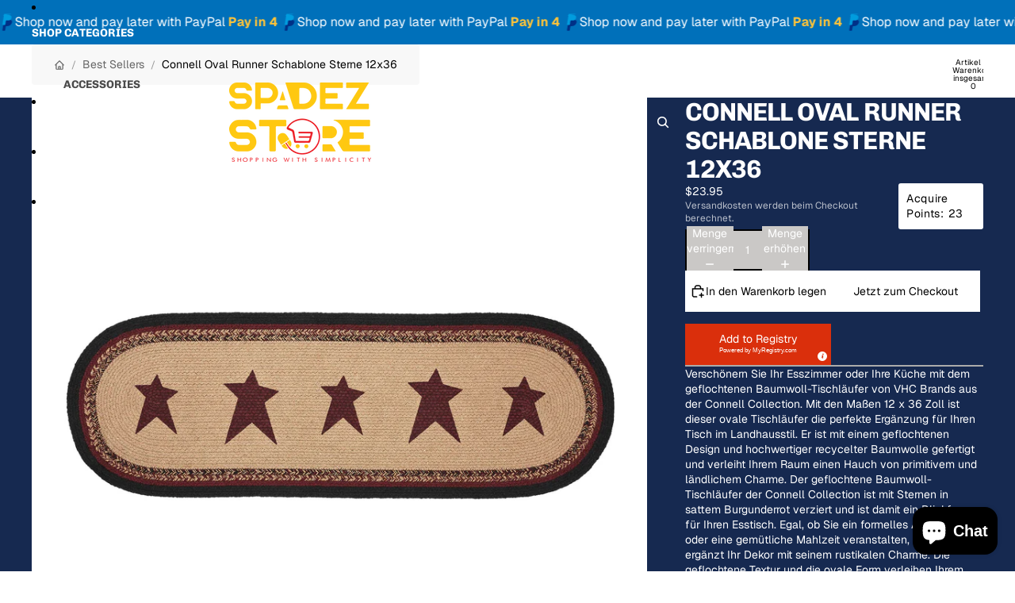

--- FILE ---
content_type: text/javascript; charset=utf-8
request_url: https://www.spadezstore.com/de/products/connell-oval-runner-stencil-stars-12x36.js
body_size: 2456
content:
{"id":8369794973884,"title":"Connell Oval Runner Schablone Sterne 12x36","handle":"connell-oval-runner-stencil-stars-12x36","description":"\u003cp\u003eVerschönern Sie Ihr Esszimmer oder Ihre Küche mit dem geflochtenen Baumwoll-Tischläufer von VHC Brands aus der Connell Collection. Mit den Maßen 12 x 36 Zoll ist dieser ovale Tischläufer die perfekte Ergänzung für Ihren Tisch im Landhausstil. Er ist mit einem geflochtenen Design und hochwertiger recycelter Baumwolle gefertigt und verleiht Ihrem Raum einen Hauch von primitivem und ländlichem Charme. Der geflochtene Baumwoll-Tischläufer der Connell Collection ist mit Sternen in sattem Burgunderrot verziert und ist damit ein Blickfang für Ihren Esstisch. Egal, ob Sie ein formelles Abendessen oder eine gemütliche Mahlzeit veranstalten, dieser Läufer ergänzt Ihr Dekor mit seinem rustikalen Charme. Die geflochtene Textur und die ovale Form verleihen Ihrem Tisch eine einzigartige und strukturierte Oberfläche und werten Ihr Esserlebnis auf. Dieser Tischläufer verschönert nicht nur Ihr Esszimmerdekor, sondern ist auch praktisch und langlebig. Er ist leicht zu reinigen und hält dem täglichen Gebrauch stand, was ihn zur idealen Wahl für vielbeschäftigte Haushalte macht. Werten Sie Ihren Essbereich mit dem geflochtenen Baumwoll-Tischläufer der Connell Collection auf, einem vielseitigen Akzent, der nahtlos rustikale und ländliche Stile miteinander verbindet und Ihrem Zuhause gleichzeitig Wärme und Stil verleiht.\u003c\/p\u003e\n\n\u003cp\u003e\u003cbr\u003e\u003c\/p\u003e\n\n \u003ch4\u003e\u003cspan\u003eMerkmale\u003c\/span\u003e\u003c\/h4\u003e\n\n\u003cul\u003e\n\n\u003cli\u003e Ländlich inspiriertes Design: Verschönern Sie Ihr Esszimmer oder Ihre Küche mit diesem bezaubernden Tischläufer aus gewebter Baumwolle aus der Connell Collection. Seine rustikale Ästhetik mit aufgedruckten Sternen verleiht Ihrem Zuhause einen Hauch rustikaler Eleganz.\u003c\/li\u003e\n\n\u003cli\u003e Langlebige Konstruktion: Dieser Tischläufer aus geflochtener Baumwolle besticht durch Textur und Haltbarkeit. Sein geflochtenes Design sorgt für Langlebigkeit und macht ihn zu einer funktionalen und stilvollen Ergänzung für Ihren gedeckten Tisch.\u003c\/li\u003e\n\n\u003cli\u003e Ovale Form: Die ovale Form dieses Tischläufers bietet eine einzigartige Abwandlung traditioneller rechteckiger Läufer. Er ist perfekt für Esstische im Landhausstil und verleiht Ihrem Esserlebnis eine rustikale Note.\u003c\/li\u003e\n\n\u003cli\u003e Vielseitige Größe: Mit den Maßen 12 x 36 Zoll ist dieser Tischläufer vielseitig einsetzbar und passt auf eine Reihe von Tischgrößen. Ob für den täglichen Gebrauch oder besondere Anlässe, er ist die ideale Wahl, um Ihrem Essbereich ländlichen Charme zu verleihen.\u003c\/li\u003e\n\n \u003cli\u003eEinfache Pflege: Dieser Läufer ist praktisch gestaltet und lässt sich leicht reinigen und pflegen. Seine burgunderfarbene Farbe und das Sternenmuster machen ihn zu einem Hingucker für Ihren Esstisch oder andere Oberflächen.\u003c\/li\u003e\n\n\u003cli\u003e Passende Dekoration: Kombinieren Sie diesen Tischläufer mit anderen Artikeln aus der Connell-Kollektion, um ein einheitliches Aussehen in Ihrem Esszimmer oder Ihrer Küche zu schaffen. Sein strukturiertes Webdesign ergänzt verschiedene Dekorationsstile und verleiht Ihrem Raum Wärme.\u003c\/li\u003e\n\n\u003cli\u003e Handwäsche, zum Trocknen flach hinlegen, bügelfest. Da dieses Produkt handgefertigt ist, können geringfügige Abweichungen in Größe und Farbe auftreten. Artikel können aufgrund unterschiedlicher Faserzusammensetzung ungleichmäßig einlaufen. Um ein Ausbluten der Farben zu verhindern, verwenden Sie keine aggressiven Chemikalien. Verwenden Sie zum Reinigen nur milde Seife und kaltes Wasser.\u003c\/li\u003e\n\n\n\u003c\/ul\u003e\n\n\u003ch4\u003e \u003cspan\u003eTechnische Daten\u003c\/span\u003e\n\u003c\/h4\u003e\n\n\u003cul\u003e\n\n\u003cli\u003e Material: 70 % Baumwolle \/ 30 % Baumwoll-Polyester-Mischgewebe\u003c\/li\u003e\n\n\u003cli\u003e Farben: Burgunderrot, Natur, Country Black\u003c\/li\u003e\n\n\u003cli\u003e Herstellungsland: Indien\u003c\/li\u003e\n\n\u003cli\u003e Pflege: Handwäsche, flach zum Trocknen legen, bügelfest.\u003c\/li\u003e\n\n\u003cli\u003e Gewicht: 1,2 lb\u003c\/li\u003e\n\n\u003cli\u003e Abmessungen: 12 x 36\u003c\/li\u003e\n\n\n\u003c\/ul\u003e\n\n\u003cp\u003e\u003cbr\u003e \u003cbr\u003e\u003cspan\u003e* Da dieses Produkt handgefertigt ist, können geringfügige Abweichungen in Größe und Farbe auftreten. Artikel können aufgrund unterschiedlicher Faserzusammensetzung ungleichmäßig schrumpfen. Um ein Ausbluten der Farben zu verhindern, verwenden Sie keine aggressiven Chemikalien. Verwenden Sie zum Reinigen nur milde Seife und kaltes Wasser.\u003c\/span\u003e\u003c\/p\u003e","published_at":"2024-05-21T03:09:37-04:00","created_at":"2024-05-08T14:18:43-04:00","vendor":"SpadezStore","type":"Tischläufer","tags":["Home"],"price":2395,"price_min":2395,"price_max":2395,"available":true,"price_varies":false,"compare_at_price":null,"compare_at_price_min":0,"compare_at_price_max":0,"compare_at_price_varies":false,"variants":[{"id":43739262058684,"title":"Default Title","option1":"Default Title","option2":null,"option3":null,"sku":"SSCOT08938","requires_shipping":true,"taxable":true,"featured_image":null,"available":true,"name":"Connell Oval Runner Schablone Sterne 12x36","public_title":null,"options":["Default Title"],"price":2395,"weight":544,"compare_at_price":null,"inventory_management":"shopify","barcode":"840233925752","requires_selling_plan":false,"selling_plan_allocations":[]}],"images":["\/\/cdn.shopify.com\/s\/files\/1\/0591\/6570\/4380\/files\/84514-Connell-Oval-Runner-Stencil-Stars-12x36-detailed-image-2.jpg?v=1715331782","\/\/cdn.shopify.com\/s\/files\/1\/0591\/6570\/4380\/files\/84514-Connell-Oval-Runner-Stencil-Stars-12x36-detailed-image-3.jpg?v=1715331782","\/\/cdn.shopify.com\/s\/files\/1\/0591\/6570\/4380\/files\/31_84514_Connell_Oval_Runner_Stencil_Stars_12x36_Infographic1.jpg?v=1715331782","\/\/cdn.shopify.com\/s\/files\/1\/0591\/6570\/4380\/files\/84514-Connell-Oval-Runner-Stencil-Stars-12x36-detailed-image-1.jpg?v=1715331782"],"featured_image":"\/\/cdn.shopify.com\/s\/files\/1\/0591\/6570\/4380\/files\/84514-Connell-Oval-Runner-Stencil-Stars-12x36-detailed-image-2.jpg?v=1715331782","options":[{"name":"Titel","position":1,"values":["Default Title"]}],"url":"\/de\/products\/connell-oval-runner-stencil-stars-12x36","media":[{"alt":"Connell Oval Runner Stencil Stars 12x36 SpadezStore","id":30200210718908,"position":1,"preview_image":{"aspect_ratio":1.0,"height":2000,"width":2000,"src":"https:\/\/cdn.shopify.com\/s\/files\/1\/0591\/6570\/4380\/files\/84514-Connell-Oval-Runner-Stencil-Stars-12x36-detailed-image-2.jpg?v=1715331782"},"aspect_ratio":1.0,"height":2000,"media_type":"image","src":"https:\/\/cdn.shopify.com\/s\/files\/1\/0591\/6570\/4380\/files\/84514-Connell-Oval-Runner-Stencil-Stars-12x36-detailed-image-2.jpg?v=1715331782","width":2000},{"alt":"Connell Oval Runner Stencil Stars 12x36 SpadezStore","id":30200210751676,"position":2,"preview_image":{"aspect_ratio":1.0,"height":2000,"width":2000,"src":"https:\/\/cdn.shopify.com\/s\/files\/1\/0591\/6570\/4380\/files\/84514-Connell-Oval-Runner-Stencil-Stars-12x36-detailed-image-3.jpg?v=1715331782"},"aspect_ratio":1.0,"height":2000,"media_type":"image","src":"https:\/\/cdn.shopify.com\/s\/files\/1\/0591\/6570\/4380\/files\/84514-Connell-Oval-Runner-Stencil-Stars-12x36-detailed-image-3.jpg?v=1715331782","width":2000},{"alt":"Connell Oval Runner Stencil Stars 12x36 SpadezStore","id":30215694450876,"position":3,"preview_image":{"aspect_ratio":1.0,"height":2000,"width":2000,"src":"https:\/\/cdn.shopify.com\/s\/files\/1\/0591\/6570\/4380\/files\/31_84514_Connell_Oval_Runner_Stencil_Stars_12x36_Infographic1.jpg?v=1715331782"},"aspect_ratio":1.0,"height":2000,"media_type":"image","src":"https:\/\/cdn.shopify.com\/s\/files\/1\/0591\/6570\/4380\/files\/31_84514_Connell_Oval_Runner_Stencil_Stars_12x36_Infographic1.jpg?v=1715331782","width":2000},{"alt":"Connell Oval Runner Stencil Stars 12x36 SpadezStore","id":30200210686140,"position":4,"preview_image":{"aspect_ratio":1.0,"height":2000,"width":2000,"src":"https:\/\/cdn.shopify.com\/s\/files\/1\/0591\/6570\/4380\/files\/84514-Connell-Oval-Runner-Stencil-Stars-12x36-detailed-image-1.jpg?v=1715331782"},"aspect_ratio":1.0,"height":2000,"media_type":"image","src":"https:\/\/cdn.shopify.com\/s\/files\/1\/0591\/6570\/4380\/files\/84514-Connell-Oval-Runner-Stencil-Stars-12x36-detailed-image-1.jpg?v=1715331782","width":2000}],"requires_selling_plan":false,"selling_plan_groups":[]}